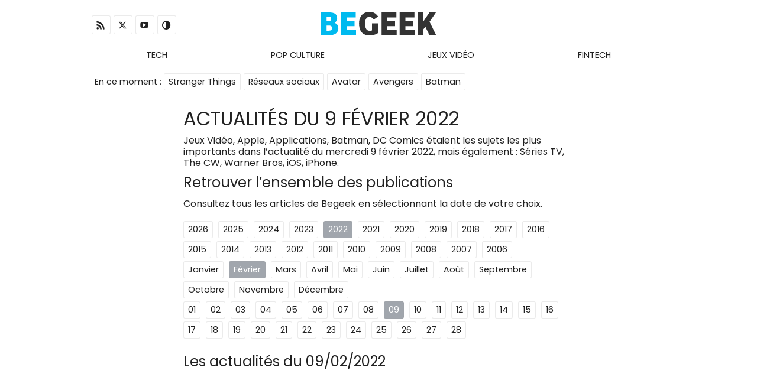

--- FILE ---
content_type: text/html; charset=UTF-8
request_url: https://www.begeek.fr/archives/09-02-2022
body_size: 9658
content:
<!DOCTYPE html>
<html lang="fr-FR" class="no-js">
<head>
    <meta charset="UTF-8">
    
	<script> var ajaxurl = 'https://www.begeek.fr/wp/wp-admin/admin-ajax.php'; </script><meta name='robots' content='index, follow, max-image-preview:large, max-snippet:-1, max-video-preview:-1' />
	<style>img:is([sizes="auto" i], [sizes^="auto," i]) { contain-intrinsic-size: 3000px 1500px }</style>
	
	<!-- This site is optimized with the Yoast SEO plugin v26.0 - https://yoast.com/wordpress/plugins/seo/ -->
	<title>Actu Tech du 9 février 2022 sur Begeek.fr</title>
	<meta name="description" content="Retrouvez toute l&#039;actualité tech et jeux vidéo du 9 février 2022 avec Begeek.fr" />
	<link rel="canonical" href="https://www.begeek.fr/archives/09-02-2022" />
	<meta property="og:locale" content="fr_FR" />
	<meta property="og:type" content="website" />
	<meta property="og:title" content="Actu Tech du 9 février 2022 sur Begeek.fr" />
	<meta property="og:description" content="Retrouvez toute l&#039;actualité tech et jeux vidéo du 9 février 2022 avec Begeek.fr" />
	<meta property="og:url" content="https://www.begeek.fr/archives/09-02-2022" />
	<meta property="og:site_name" content="Begeek" />
	<meta property="og:image" content="https://www.begeek.fr/app/uploads/2017/11/logo-begeek_fr-square.jpg" />
	<meta property="og:image:width" content="500" />
	<meta property="og:image:height" content="500" />
	<meta property="og:image:type" content="image/jpeg" />
	<meta name="twitter:card" content="summary_large_image" />
	<meta name="twitter:site" content="@begeek" />
	<script type="application/ld+json" class="yoast-schema-graph">{"@context":"https://schema.org","@graph":[{"@context":"https://schema.org","@type":"Organization","url":"https://www.begeek.fr","logo":"https://www.begeek.fr/app/uploads/2017/11/logo-begeek_fr-square.jpg"}]}</script>
	<!-- / Yoast SEO plugin. -->


<script type="text/javascript">
/* <![CDATA[ */
window._wpemojiSettings = {"baseUrl":"https:\/\/s.w.org\/images\/core\/emoji\/16.0.1\/72x72\/","ext":".png","svgUrl":"https:\/\/s.w.org\/images\/core\/emoji\/16.0.1\/svg\/","svgExt":".svg","source":{"concatemoji":"https:\/\/www.begeek.fr\/wp\/wp-includes\/js\/wp-emoji-release.min.js?ver=6.8.2"}};
/*! This file is auto-generated */
!function(s,n){var o,i,e;function c(e){try{var t={supportTests:e,timestamp:(new Date).valueOf()};sessionStorage.setItem(o,JSON.stringify(t))}catch(e){}}function p(e,t,n){e.clearRect(0,0,e.canvas.width,e.canvas.height),e.fillText(t,0,0);var t=new Uint32Array(e.getImageData(0,0,e.canvas.width,e.canvas.height).data),a=(e.clearRect(0,0,e.canvas.width,e.canvas.height),e.fillText(n,0,0),new Uint32Array(e.getImageData(0,0,e.canvas.width,e.canvas.height).data));return t.every(function(e,t){return e===a[t]})}function u(e,t){e.clearRect(0,0,e.canvas.width,e.canvas.height),e.fillText(t,0,0);for(var n=e.getImageData(16,16,1,1),a=0;a<n.data.length;a++)if(0!==n.data[a])return!1;return!0}function f(e,t,n,a){switch(t){case"flag":return n(e,"\ud83c\udff3\ufe0f\u200d\u26a7\ufe0f","\ud83c\udff3\ufe0f\u200b\u26a7\ufe0f")?!1:!n(e,"\ud83c\udde8\ud83c\uddf6","\ud83c\udde8\u200b\ud83c\uddf6")&&!n(e,"\ud83c\udff4\udb40\udc67\udb40\udc62\udb40\udc65\udb40\udc6e\udb40\udc67\udb40\udc7f","\ud83c\udff4\u200b\udb40\udc67\u200b\udb40\udc62\u200b\udb40\udc65\u200b\udb40\udc6e\u200b\udb40\udc67\u200b\udb40\udc7f");case"emoji":return!a(e,"\ud83e\udedf")}return!1}function g(e,t,n,a){var r="undefined"!=typeof WorkerGlobalScope&&self instanceof WorkerGlobalScope?new OffscreenCanvas(300,150):s.createElement("canvas"),o=r.getContext("2d",{willReadFrequently:!0}),i=(o.textBaseline="top",o.font="600 32px Arial",{});return e.forEach(function(e){i[e]=t(o,e,n,a)}),i}function t(e){var t=s.createElement("script");t.src=e,t.defer=!0,s.head.appendChild(t)}"undefined"!=typeof Promise&&(o="wpEmojiSettingsSupports",i=["flag","emoji"],n.supports={everything:!0,everythingExceptFlag:!0},e=new Promise(function(e){s.addEventListener("DOMContentLoaded",e,{once:!0})}),new Promise(function(t){var n=function(){try{var e=JSON.parse(sessionStorage.getItem(o));if("object"==typeof e&&"number"==typeof e.timestamp&&(new Date).valueOf()<e.timestamp+604800&&"object"==typeof e.supportTests)return e.supportTests}catch(e){}return null}();if(!n){if("undefined"!=typeof Worker&&"undefined"!=typeof OffscreenCanvas&&"undefined"!=typeof URL&&URL.createObjectURL&&"undefined"!=typeof Blob)try{var e="postMessage("+g.toString()+"("+[JSON.stringify(i),f.toString(),p.toString(),u.toString()].join(",")+"));",a=new Blob([e],{type:"text/javascript"}),r=new Worker(URL.createObjectURL(a),{name:"wpTestEmojiSupports"});return void(r.onmessage=function(e){c(n=e.data),r.terminate(),t(n)})}catch(e){}c(n=g(i,f,p,u))}t(n)}).then(function(e){for(var t in e)n.supports[t]=e[t],n.supports.everything=n.supports.everything&&n.supports[t],"flag"!==t&&(n.supports.everythingExceptFlag=n.supports.everythingExceptFlag&&n.supports[t]);n.supports.everythingExceptFlag=n.supports.everythingExceptFlag&&!n.supports.flag,n.DOMReady=!1,n.readyCallback=function(){n.DOMReady=!0}}).then(function(){return e}).then(function(){var e;n.supports.everything||(n.readyCallback(),(e=n.source||{}).concatemoji?t(e.concatemoji):e.wpemoji&&e.twemoji&&(t(e.twemoji),t(e.wpemoji)))}))}((window,document),window._wpemojiSettings);
/* ]]> */
</script>
<style id="pegasus-color" data-no-optimize="1">.primary-color, .primary-color-hover:hover, .primary-color--link a, .primary-color--link-hover a:hover {color:#4b5863!important}.primary-bg, .primary-bg-hover:hover, .primary-bg--link-hover a:hover {background-color:#4b5863!important}.primary-border {border-color:#4b5863!important}.primary-border-top {border-top-color:#4b5863!important}.primary-border-right {border-right-color:#4b5863!important}.primary-border-bottom {border-bottom-color:#4b5863!important}.primary-border-left {border-left-color:#4b5863!important}.secondary-color, .secondary-color-hover:hover, .secondary-color--link a, .secondary-color--link-hover a:hover {color:#a1a6ad!important}.secondary-bg, .secondary-bg-hover:hover, .secondary-bg--link-hover a:hover {background-color:#a1a6ad!important}.secondary-border {border-color:#a1a6ad!important}.secondary-border-top {border-top-color:#a1a6ad!important}.secondary-border-right {border-right-color:#a1a6ad!important}.secondary-border-bottom {border-bottom-color:#a1a6ad!important}.secondary-border-left {border-left-color:#a1a6ad!important}#content h2 {color:#2596be}#content h3 {color:#2596be}:root{--primary:#4b5863;--secondary:#a1a6ad;}</style><style id="pegasus-font" data-no-optimize="1">:root{--font-primary:'Poppins', sans-serif;--font-secondary:'Poppins', sans-serif;}</style><link rel='stylesheet' id='pegasus-front-css' href='https://www.begeek.fr/app/themes/pegasus/dist/css/theme-pegasus.css?ver=5.1.1' type='text/css' media='all' />
<link rel='stylesheet' id='pegasus-theme-css' href='https://www.begeek.fr/app/themes/pegasus/dist/css/theme.css?ver=5.1.1' type='text/css' media='all' />
<link rel='stylesheet' id='begeekfr-css' href='https://www.begeek.fr/app/themes/begeekfr/assets/front/css/main.css?ver=5.2.0' type='text/css' media='all' />
<style id='wp-emoji-styles-inline-css' type='text/css'>

	img.wp-smiley, img.emoji {
		display: inline !important;
		border: none !important;
		box-shadow: none !important;
		height: 1em !important;
		width: 1em !important;
		margin: 0 0.07em !important;
		vertical-align: -0.1em !important;
		background: none !important;
		padding: 0 !important;
	}
</style>
<link rel='stylesheet' id='adn-press-release-css' href='https://www.begeek.fr/app/plugins/adn-press-release/dist/app.css?ver=2.0.0' type='text/css' media='all' />
<link rel='stylesheet' id='sps_front_css-css' href='https://www.begeek.fr/app/plugins/sync-post-with-other-site/assets/css/sps_front_style.css?rand=549&#038;ver=1.9.2' type='text/css' media='all' />
<link rel='stylesheet' id='adn-archives-css' href='https://www.begeek.fr/app/plugins/adn-archives/assets/css/main.css?ver=4.0.0' type='text/css' media='all' />
<link rel='stylesheet' id='adn-custom-wp-videoreponsive-css' href='https://www.begeek.fr/app/plugins/adn-custom-wp/assets/css/videoreponsive.css?ver=7.0.0' type='text/css' media='all' />
<link rel="https://api.w.org/" href="https://www.begeek.fr/wp-json/" /><meta name="robots" content="index, follow"/><script defer data-domain="begeek.fr" data-api="/st/api/event" src="/st/js/script.js"></script><meta name="google-site-verification" content="-6tyQCz50a_Pgout-EBi1WhFmPXrqEHjT2va0DYOXxo" />	<meta http-equiv="x-ua-compatible" content="ie=edge">
	<meta name="viewport" content="width=device-width, initial-scale=1.0"/>
	<meta name="theme-color" content="#4b5863">
	<meta name="mobile-web-app-capable" content="yes">
	<meta name="apple-mobile-web-app-capable" content="yes">
	<meta name="apple-mobile-web-app-status-bar-style" content="black-translucent">
<style class='wp-fonts-local' type='text/css'>
@font-face{font-family:Poppins;font-style:normal;font-weight:400;font-display:swap;src:url('https://www.begeek.fr/app/themes/pegasus/fonts/poppins-latin-400-normal.woff2') format('woff2');font-stretch:normal;}
@font-face{font-family:Roboto;font-style:normal;font-weight:400;font-display:swap;src:url('https://www.begeek.fr/app/themes/pegasus/fonts/roboto-latin-standard-normal.woff2') format('woff2');font-stretch:normal;}
@font-face{font-family:pegasus;font-style:normal;font-weight:400;font-display:auto;src:url('https://www.begeek.fr/app/themes/pegasus/fonts/pegasus.woff2') format('woff2');font-stretch:normal;}
</style>
<link rel="icon" href="https://www.begeek.fr/app/uploads/2017/11/logo-begeek_fr-square-100x100.jpg" sizes="32x32" />
<link rel="icon" href="https://www.begeek.fr/app/uploads/2017/11/logo-begeek_fr-square-200x200.jpg" sizes="192x192" />
<link rel="apple-touch-icon" href="https://www.begeek.fr/app/uploads/2017/11/logo-begeek_fr-square-200x200.jpg" />
<meta name="msapplication-TileImage" content="https://www.begeek.fr/app/uploads/2017/11/logo-begeek_fr-square.jpg" />
</head>
<body class="archive date wp-custom-logo wp-theme-pegasus wp-child-theme-begeekfr theme-pegasus" id="begeekfr">
        <script>
            const r = document.documentElement, s = localStorage, m = matchMedia('(prefers-color-scheme: dark)'), t = s.getItem('theme');
            r.classList.toggle('dark-theme', t === 'dark-theme' || (!t && m.matches));
            window.toggleTheme = () => s.setItem('theme', r.classList.toggle('dark-theme') ? 'dark-theme' : 'light-theme');
            m.addEventListener('change', e => !s.getItem('theme') && r.classList.toggle('dark-theme', e.matches));
        </script>


	<div id="wrapper">
    <header id="header" class="clearfix">
        <div class="grid-container bloc-central">

            <div class="align-v-center">

                <div class="mobile_menu-container mobile-grid-15 hide-on-desktop hide-on-tablet">
                    <a href="#bloc-menu" class="button-menu-mobile"
                       title="Ouvrir le menu mobile">
                        <div class="hidden">Menu</div>
                    </a>
                </div>

                <div class="grid-33 tablet-grid-33 mobile-grid-100 social-container grid-parent first-row left hide-on-mobile">

                    <nav id="navigation-social" class="navigation">
						
<!--Start Nav Menu Served by WP Nav Menu Cache-->
<ul id="menu-social" class="primary-bg--link-hover"><li id="menu-item-308721" class="ico menu-item menu-item-type-custom menu-item-object-custom menu-item-308721"><a href="https://www.begeek.fr/feed" title="RSS"><i class="icon-rss"></i></a></li>
<li id="menu-item-254699" class="ico menu-item menu-item-type-custom menu-item-object-custom menu-item-254699"><a target="_blank" rel="nofollow" href="https://x.com/begeek" title="X (Twitter)"><i class="icon-twitter"></i></a></li>
<li id="menu-item-254700" class="ico menu-item menu-item-type-custom menu-item-object-custom menu-item-254700"><a target="_blank" rel="nofollow" href="https://www.youtube.com/begeek" title="Youtube"><i class="icon-youtube"></i></a></li>
<li class="ico menu-item menu"><a onclick="toggleTheme()" class="theme-toggle" title="Changer de theme"><i class="icon-contrast"></i></a></li></ul>
<!--End Nav Menu Served by WP Nav Menu Cache-->
                    </nav>
                </div>
                <div class="grid-33 tablet-grid-33 mobile-grid-45 logo-container first-row center">
					<a href="https://www.begeek.fr/" class="custom-logo-link" rel="home"><svg xmlns="http://www.w3.org/2000/svg" xml:space="preserve" viewBox="249 411.8 96 19.7"><path fill="#00BAEF" d="M260.5 421c1.8.7 3.1 2.1 3.1 4.4 0 3.8-2.7 5.9-7.7 5.9H249v-19h7.2c3.4 0 6.4 1 6.4 4.9 0 1.6-.9 2.9-2.1 3.8zm-5.1-5.2h-1.6v3.9h1.4c1.6 0 2.4-.9 2.4-2 0-1.5-.9-1.9-2.2-1.9zm.4 7.4h-2v4.3h1.8c2 0 2.7-.9 2.7-2.2.1-1.4-.9-2.1-2.5-2.1zm22.5 3.7v4.3h-12.5v-19h12.3v4.3h-7.5v2.9h6.4v4.3h-6.4v3.3h7.7v-.1z"/><path fill="#333" d="M293.1 418.3c-1.3-1.7-2.4-2.3-3.7-2.3-2.2 0-3.6 1.9-3.6 5.5 0 3.7 1.1 6.1 3.8 6.1.6 0 1.6-.1 2-.3v-5.9h4.9v8.2c-1.6 1.1-4.2 1.9-7 1.9-5.3 0-8.7-3.2-8.7-9.8 0-7.4 4.6-9.9 8.7-9.9 2.4 0 5 .7 7.1 3.8l-3.5 2.7zm19 8.6v4.3h-12.5v-19h12.3v4.3h-7.5v2.9h6.4v4.3h-6.4v3.3h7.7v-.1zm15 0v4.3h-12.5v-19h12.3v4.3h-7.5v2.9h6.4v4.3h-6.4v3.3h7.7v-.1zm17.9 4.3h-5.6l-3.4-7-1.7 2.3v4.7h-4.8v-19h4.8v7.7l5.2-7.7h5.4l-5.4 7.9 5.5 11.1z"/></svg><span class="hidden">Begeek</span></a>                </div>
                <div class="grid-33 tablet-grid-33 mobile-grid-100 search-container grid-parent first-row right hide-on-mobile">
					                </div>

				
            </div>

            <div id="bloc-menu" class="menu-mobile mobile-grid-100 grid-parent">

                <div class="grid-100 tablet-grid-100 mobile-grid-100 navigation-container">
                    <nav id="navigation-primary" class="navigation">
						<span class="hide-on-desktop hide-on-tablet">
							<strong>Navigation</strong>&nbsp;:&nbsp;
						</span>
						<ul id="menu-navigation" class="primary-color--link-hover"><li id="menu-item-254705" class="menu-item menu-item-type-taxonomy menu-item-object-category menu-item-has-children menu-item-254705"><a href="https://www.begeek.fr/tech">Tech</a>
<ul class="sub-menu">
	<li id="menu-item-361615" class="menu-item menu-item-type-taxonomy menu-item-object-custom_tag menu-item-361615"><a href="https://www.begeek.fr/apple">Apple</a></li>
	<li id="menu-item-361616" class="menu-item menu-item-type-taxonomy menu-item-object-custom_tag menu-item-361616"><a href="https://www.begeek.fr/google">Google</a></li>
	<li id="menu-item-361617" class="menu-item menu-item-type-taxonomy menu-item-object-custom_tag menu-item-361617"><a href="https://www.begeek.fr/android">Android</a></li>
	<li id="menu-item-361618" class="menu-item menu-item-type-taxonomy menu-item-object-custom_tag menu-item-361618"><a href="https://www.begeek.fr/facebook">Facebook</a></li>
	<li id="menu-item-407135" class="menu-item menu-item-type-taxonomy menu-item-object-custom_tag menu-item-407135"><a href="https://www.begeek.fr/ia/openai">OpenAI</a></li>
</ul>
</li>
<li id="menu-item-254706" class="menu-item menu-item-type-taxonomy menu-item-object-category menu-item-has-children menu-item-254706"><a href="https://www.begeek.fr/pop-culture">Pop Culture</a>
<ul class="sub-menu">
	<li id="menu-item-407225" class="menu-item menu-item-type-taxonomy menu-item-object-custom_tag menu-item-407225"><a href="https://www.begeek.fr/series">Séries TV</a></li>
	<li id="menu-item-407226" class="menu-item menu-item-type-taxonomy menu-item-object-custom_tag menu-item-407226"><a href="https://www.begeek.fr/films">Films</a></li>
	<li id="menu-item-361619" class="menu-item menu-item-type-taxonomy menu-item-object-custom_tag menu-item-361619"><a href="https://www.begeek.fr/netflix">Netflix</a></li>
	<li id="menu-item-387363" class="menu-item menu-item-type-custom menu-item-object-custom menu-item-387363"><a href="https://www.incroyable.fr/">incroyable.fr</a></li>
</ul>
</li>
<li id="menu-item-299541" class="menu-item menu-item-type-taxonomy menu-item-object-custom_tag menu-item-has-children menu-item-299541"><a href="https://www.begeek.fr/jeux-video">Jeux Vidéo</a>
<ul class="sub-menu">
	<li id="menu-item-361621" class="menu-item menu-item-type-taxonomy menu-item-object-custom_tag menu-item-361621"><a href="https://www.begeek.fr/sony/playstation">PlayStation PS5</a></li>
	<li id="menu-item-361622" class="menu-item menu-item-type-taxonomy menu-item-object-custom_tag menu-item-361622"><a href="https://www.begeek.fr/xbox">Xbox Series X</a></li>
	<li id="menu-item-370939" class="menu-item menu-item-type-taxonomy menu-item-object-custom_tag menu-item-370939"><a href="https://www.begeek.fr/cryptomonnaies/play-to-earn">Play To Earn</a></li>
</ul>
</li>
<li id="menu-item-363049" class="menu-item menu-item-type-taxonomy menu-item-object-category menu-item-has-children menu-item-363049"><a href="https://www.begeek.fr/fintech">Fintech</a>
<ul class="sub-menu">
	<li id="menu-item-361620" class="menu-item menu-item-type-taxonomy menu-item-object-custom_tag menu-item-361620"><a href="https://www.begeek.fr/cryptomonnaies">Crypto-monnaies</a></li>
	<li id="menu-item-415303" class="menu-item menu-item-type-taxonomy menu-item-object-custom_tag menu-item-415303"><a href="https://www.begeek.fr/revolut">Revolut</a></li>
	<li id="menu-item-407292" class="menu-item menu-item-type-custom menu-item-object-custom menu-item-407292"><a href="https://www.begeek.fr/nos-solutions-debuter-bitcoin-259296">Acheter du Bitcoin</a></li>
</ul>
</li>
</ul>                    </nav>
                </div>

                <div class="grid-80 tablet-grid-100 mobile-grid-100 popular-container">
					<nav id="navigation-popular" class="navigation"><strong>En ce moment</strong>&nbsp;:&nbsp;<ul id="menu-taxonomie-populaire" class="primary-bg--link-hover"><li><a href="https://www.begeek.fr/stranger-things">Stranger Things</a></li><li><a href="https://www.begeek.fr/reseaux-sociaux">Réseaux sociaux</a></li><li><a href="https://www.begeek.fr/avatar">Avatar</a></li><li><a href="https://www.begeek.fr/avengers">Avengers</a></li><li><a href="https://www.begeek.fr/dc-comics/batman">Batman</a></li></ul></nav>                </div>
                <div class="grid-20 mobile-grid-100 lastupdate-container hide-on-tablet">
					                </div>
            </div>
        </div>
    </header>

    <div class="bloc-central grid-container grid-parent box blanc">
		


<div class="clearfix">

	<header class="prefix-15 grid-70 padding">
		<div class="grid-100">
			<h1 class="title light">
				Actualités du 9 février 2022			</h1>
			<div class="adn-archives-wgt txt-container">
				<div id="adn-as-term_container">
					<p>Jeux Vidéo, Apple, Applications, Batman, DC Comics étaient les sujets les plus importants dans l’actualité du mercredi 9 février 2022, mais également : Séries TV, The CW, Warner Bros, iOS, iPhone.</p>				</div>
				<h2>Retrouver l’ensemble des publications</h2>
				<p>Consultez tous les articles de Begeek en sélectionnant la date de votre choix.</p>
				<div class="adn-archives-wgt date-container">
	<ul class="widget year"><li><a href="https://www.begeek.fr/archives/01-01-2026" class="button primary-bg-hover ">2026</a></li>
<li><a href="https://www.begeek.fr/archives/01-01-2025" class="button primary-bg-hover ">2025</a></li>
<li><a href="https://www.begeek.fr/archives/01-01-2024" class="button primary-bg-hover ">2024</a></li>
<li><a href="https://www.begeek.fr/archives/01-01-2023" class="button primary-bg-hover ">2023</a></li>
<li><a href="https://www.begeek.fr/archives/01-01-2022" class="button primary-bg-hover secondary-bg current">2022</a></li>
<li><a href="https://www.begeek.fr/archives/02-01-2021" class="button primary-bg-hover ">2021</a></li>
<li><a href="https://www.begeek.fr/archives/01-01-2020" class="button primary-bg-hover ">2020</a></li>
<li><a href="https://www.begeek.fr/archives/01-01-2019" class="button primary-bg-hover ">2019</a></li>
<li><a href="https://www.begeek.fr/archives/02-01-2018" class="button primary-bg-hover ">2018</a></li>
<li><a href="https://www.begeek.fr/archives/01-01-2017" class="button primary-bg-hover ">2017</a></li>
<li><a href="https://www.begeek.fr/archives/01-01-2016" class="button primary-bg-hover ">2016</a></li>
<li><a href="https://www.begeek.fr/archives/01-01-2015" class="button primary-bg-hover ">2015</a></li>
<li><a href="https://www.begeek.fr/archives/02-01-2014" class="button primary-bg-hover ">2014</a></li>
<li><a href="https://www.begeek.fr/archives/02-01-2013" class="button primary-bg-hover ">2013</a></li>
<li><a href="https://www.begeek.fr/archives/01-01-2012" class="button primary-bg-hover ">2012</a></li>
<li><a href="https://www.begeek.fr/archives/03-01-2011" class="button primary-bg-hover ">2011</a></li>
<li><a href="https://www.begeek.fr/archives/01-01-2010" class="button primary-bg-hover ">2010</a></li>
<li><a href="https://www.begeek.fr/archives/02-01-2009" class="button primary-bg-hover ">2009</a></li>
<li><a href="https://www.begeek.fr/archives/07-01-2008" class="button primary-bg-hover ">2008</a></li>
<li><a href="https://www.begeek.fr/archives/01-01-2007" class="button primary-bg-hover ">2007</a></li>
<li><a href="https://www.begeek.fr/archives/21-12-2006" class="button primary-bg-hover ">2006</a></li>
</ul><ul class="widget monthnum"><li><a href="https://www.begeek.fr/archives/01-01-2022" class="button primary-bg-hover ">Janvier</a></li>
<li><a href="https://www.begeek.fr/archives/01-02-2022" class="button primary-bg-hover secondary-bg current">Février</a></li>
<li><a href="https://www.begeek.fr/archives/01-03-2022" class="button primary-bg-hover ">Mars</a></li>
<li><a href="https://www.begeek.fr/archives/01-04-2022" class="button primary-bg-hover ">Avril</a></li>
<li><a href="https://www.begeek.fr/archives/01-05-2022" class="button primary-bg-hover ">Mai</a></li>
<li><a href="https://www.begeek.fr/archives/01-06-2022" class="button primary-bg-hover ">Juin</a></li>
<li><a href="https://www.begeek.fr/archives/01-07-2022" class="button primary-bg-hover ">Juillet</a></li>
<li><a href="https://www.begeek.fr/archives/01-08-2022" class="button primary-bg-hover ">Août</a></li>
<li><a href="https://www.begeek.fr/archives/01-09-2022" class="button primary-bg-hover ">Septembre</a></li>
<li><a href="https://www.begeek.fr/archives/01-10-2022" class="button primary-bg-hover ">Octobre</a></li>
<li><a href="https://www.begeek.fr/archives/01-11-2022" class="button primary-bg-hover ">Novembre</a></li>
<li><a href="https://www.begeek.fr/archives/01-12-2022" class="button primary-bg-hover ">Décembre</a></li>
</ul><ul class="widget monthnum"><li><a href="https://www.begeek.fr/archives/01-02-2022" class="button primary-bg-hover ">01</a></li>
<li><a href="https://www.begeek.fr/archives/02-02-2022" class="button primary-bg-hover ">02</a></li>
<li><a href="https://www.begeek.fr/archives/03-02-2022" class="button primary-bg-hover ">03</a></li>
<li><a href="https://www.begeek.fr/archives/04-02-2022" class="button primary-bg-hover ">04</a></li>
<li><a href="https://www.begeek.fr/archives/05-02-2022" class="button primary-bg-hover ">05</a></li>
<li><a href="https://www.begeek.fr/archives/06-02-2022" class="button primary-bg-hover ">06</a></li>
<li><a href="https://www.begeek.fr/archives/07-02-2022" class="button primary-bg-hover ">07</a></li>
<li><a href="https://www.begeek.fr/archives/08-02-2022" class="button primary-bg-hover ">08</a></li>
<li><a href="https://www.begeek.fr/archives/09-02-2022" class="button primary-bg-hover secondary-bg current">09</a></li>
<li><a href="https://www.begeek.fr/archives/10-02-2022" class="button primary-bg-hover ">10</a></li>
<li><a href="https://www.begeek.fr/archives/11-02-2022" class="button primary-bg-hover ">11</a></li>
<li><a href="https://www.begeek.fr/archives/12-02-2022" class="button primary-bg-hover ">12</a></li>
<li><a href="https://www.begeek.fr/archives/13-02-2022" class="button primary-bg-hover ">13</a></li>
<li><a href="https://www.begeek.fr/archives/14-02-2022" class="button primary-bg-hover ">14</a></li>
<li><a href="https://www.begeek.fr/archives/15-02-2022" class="button primary-bg-hover ">15</a></li>
<li><a href="https://www.begeek.fr/archives/16-02-2022" class="button primary-bg-hover ">16</a></li>
<li><a href="https://www.begeek.fr/archives/17-02-2022" class="button primary-bg-hover ">17</a></li>
<li><a href="https://www.begeek.fr/archives/18-02-2022" class="button primary-bg-hover ">18</a></li>
<li><a href="https://www.begeek.fr/archives/19-02-2022" class="button primary-bg-hover ">19</a></li>
<li><a href="https://www.begeek.fr/archives/20-02-2022" class="button primary-bg-hover ">20</a></li>
<li><a href="https://www.begeek.fr/archives/21-02-2022" class="button primary-bg-hover ">21</a></li>
<li><a href="https://www.begeek.fr/archives/22-02-2022" class="button primary-bg-hover ">22</a></li>
<li><a href="https://www.begeek.fr/archives/23-02-2022" class="button primary-bg-hover ">23</a></li>
<li><a href="https://www.begeek.fr/archives/24-02-2022" class="button primary-bg-hover ">24</a></li>
<li><a href="https://www.begeek.fr/archives/25-02-2022" class="button primary-bg-hover ">25</a></li>
<li><a href="https://www.begeek.fr/archives/26-02-2022" class="button primary-bg-hover ">26</a></li>
<li><a href="https://www.begeek.fr/archives/27-02-2022" class="button primary-bg-hover ">27</a></li>
<li><a href="https://www.begeek.fr/archives/28-02-2022" class="button primary-bg-hover ">28</a></li>
</ul></div>

				<h2> Les actualités du 09/02/2022				</h2>
			</div>
		</div>
	</header>

	<section class="content-container prefix-15 grid-70 tablet-grid-100 mobile-grid-100 sections-listing">
		<!--ADNP--><div class="adnp adnp-zone-archive adnp-where-others adnp-row-1 "><script defer async src="https://pagead2.googlesyndication.com/pagead/js/adsbygoogle.js?client=ca-pub-9455261788419399"
     crossorigin="anonymous"></script>
<!-- Begeek.fr - Archives -->
<ins class="adsbygoogle"
     style="display:block"
     data-ad-client="ca-pub-9455261788419399"
     data-ad-slot="5634936373"
     data-ad-format="auto"
     data-full-width-responsive="true"></ins>
<script>
     (adsbygoogle = window.adsbygoogle || []).push({});
</script></div><!--/ADNP--><a href="https://www.begeek.fr/gotham-knights-un-pilote-pour-une-serie-est-commande-365442">
	<article class="templates-listing grid-100 grid-parent default">
		<div class="grid-100 content">
			<h2 class="title title-h3">
				Gotham Knights : un pilote pour une série est commandé			</h2>
			<div class="excerpt">
				<div class="hide-on-mobile">
					La chaine américaine The CW commande un pilote pour la série télévisée Gotham Knights.				</div>
				<time datetime="2022-02-09T18:00:00+01:00">le 9 février 2022 à 18h00</time>			</div>
		</div>
	</article>
</a>
<a href="https://www.begeek.fr/iphone-cette-fonctionnalite-cachee-permet-de-realiser-un-glisser-deposer-entre-vos-apps-365303">
	<article class="templates-listing grid-100 grid-parent default">
		<div class="grid-100 content">
			<h2 class="title title-h3">
				iPhone : cette fonctionnalité cachée permet de réaliser un glisser-déposer entre vos apps			</h2>
			<div class="excerpt">
				<div class="hide-on-mobile">
					Avec iOS 15 et l'iPhone, il est possible de glisser-déposer des fichiers, des liens ou autres textes d'une application à une autre. Voici comment...				</div>
				<time datetime="2022-02-09T17:00:07+01:00">le 9 février 2022 à 17h00</time>			</div>
		</div>
	</article>
</a>
<a href="https://www.begeek.fr/lost-ark-un-acces-anticipe-pour-le-mmoarpg-365428">
	<article class="templates-listing grid-100 grid-parent default">
		<div class="grid-100 content">
			<h2 class="title title-h3">
				Lost Ark : un accès anticipé pour le MMOARPG			</h2>
			<div class="excerpt">
				<div class="hide-on-mobile">
					Amazon Games a collaboré avec Smilegate RPG pour localiser et traduire Lost Ark avec des dialogues écrits et parlés en anglais, français,...				</div>
				<time datetime="2022-02-09T16:00:35+01:00">le 9 février 2022 à 16h00</time>			</div>
		</div>
	</article>
</a>
<a href="https://www.begeek.fr/lg-preparerait-la-production-decrans-oled-pour-lapple-ipad-365433">
	<article class="templates-listing grid-100 grid-parent default">
		<div class="grid-100 content">
			<h2 class="title title-h3">
				LG préparerait la production d&rsquo;écrans OLED pour l&rsquo;Apple iPad			</h2>
			<div class="excerpt">
				<div class="hide-on-mobile">
					LG se préparerait à fabriquer des dalles OLED pour l'iPad. Une amélioration qui serait significative pour la tablette d'Apple.				</div>
				<time datetime="2022-02-09T15:00:25+01:00">le 9 février 2022 à 15h00</time>			</div>
		</div>
	</article>
</a>
<a href="https://www.begeek.fr/kimetsu-no-yaiba-ladaptation-en-jeu-video-va-sortir-sur-nintendo-switch-365413">
	<article class="templates-listing grid-100 grid-parent default">
		<div class="grid-100 content">
			<h2 class="title title-h3">
				Kimetsu no Yaiba : l&rsquo;adaptation en jeu vidéo va sortir sur Nintendo Switch			</h2>
			<div class="excerpt">
				<div class="hide-on-mobile">
					Aniplex (Sony Music Entertainment) et Sega annoncent l'arrivée d'un portage Nintendo Switch de Kimetsu no Yaiba - The Hinokami Chronicles dans...				</div>
				<time datetime="2022-02-09T14:00:52+01:00">le 9 février 2022 à 14h00</time>			</div>
		</div>
	</article>
</a>
<a href="https://www.begeek.fr/apple-macos-la-derniere-version-beta-corrige-le-probleme-de-perte-dautonomie-pendant-la-veille-365435">
	<article class="templates-listing grid-100 grid-parent default">
		<div class="grid-100 content">
			<h2 class="title title-h3">
				Apple macOS : la dernière version bêta corrige le problème de perte d&rsquo;autonomie pendant la veille			</h2>
			<div class="excerpt">
				<div class="hide-on-mobile">
					Apple corrige le bug de perte d'autonomie de macOS pendant la veille. Il faut désormais attendre le déploiement de macOS 12.3 pour en profiter.				</div>
				<time datetime="2022-07-30T15:25:16+02:00">le 30 juillet 2022 à 15h25</time>			</div>
		</div>
	</article>
</a>
<a href="https://www.begeek.fr/lightyear-une-premiere-bande-annonce-pour-le-film-danimation-dedie-a-buzz-leclair-365425">
	<article class="templates-listing grid-100 grid-parent default">
		<div class="grid-100 content">
			<h2 class="title title-h3">
				Lightyear : une première bande-annonce pour le film d&rsquo;animation dédié à Buzz l&rsquo;éclair			</h2>
			<div class="excerpt">
				<div class="hide-on-mobile">
					Le premier affrontement de Buzz l'éclair contre l'Empereur Zurg aura lieu dans Lightyear.				</div>
				<time datetime="2022-02-09T12:00:52+01:00">le 9 février 2022 à 12h00</time>			</div>
		</div>
	</article>
</a>
<a href="https://www.begeek.fr/tesla-travaillerait-a-concevoir-son-propre-app-store-pour-ses-voitures-365404">
	<article class="templates-listing grid-100 grid-parent default">
		<div class="grid-100 content">
			<h2 class="title title-h3">
				Tesla travaillerait à concevoir son propre app store pour ses voitures			</h2>
			<div class="excerpt">
				<div class="hide-on-mobile">
					Tesla travaillerait sur son propre app store. Voilà qui pourrait changer la donne sur le marché de l'infodivertissement.				</div>
				<time datetime="2022-02-09T11:00:20+01:00">le 9 février 2022 à 11h00</time>			</div>
		</div>
	</article>
</a>
<a href="https://www.begeek.fr/playstation-vr2-tobii-est-en-negociation-avec-sony-pour-devenir-le-fournisseur-de-la-technologie-de-suivi-oculaire-365418">
	<article class="templates-listing grid-100 grid-parent default">
		<div class="grid-100 content">
			<h2 class="title title-h3">
				PlayStation VR2 : Tobii est en négociation avec Sony pour devenir le fournisseur de la technologie de suivi oculaire			</h2>
			<div class="excerpt">
				<div class="hide-on-mobile">
					Le leader mondial de l'oculométrie et pionnier de la détection de mouvements pourrait collaborer avec Sony pour le PlayStation VR2. 				</div>
				<time datetime="2022-02-09T10:00:36+01:00">le 9 février 2022 à 10h00</time>			</div>
		</div>
	</article>
</a>
<a href="https://www.begeek.fr/nvidia-abandonne-officiellement-son-projet-de-rachat-darm-365401">
	<article class="templates-listing grid-100 grid-parent default">
		<div class="grid-100 content">
			<h2 class="title title-h3">
				NVIDIA abandonne officiellement son projet de rachat d&rsquo;ARM			</h2>
			<div class="excerpt">
				<div class="hide-on-mobile">
					NVIDIA abandonne officiellement son projet de rachat d'ARM. ARM devrait donc entrer en bourse cette bourse.				</div>
				<time datetime="2022-02-09T09:00:30+01:00">le 9 février 2022 à 9h00</time>			</div>
		</div>
	</article>
</a>
<a href="https://www.begeek.fr/nintendo-direct-les-prochains-jeux-switch-vont-se-devoiler-365408">
	<article class="templates-listing grid-100 grid-parent default">
		<div class="grid-100 content">
			<h2 class="title title-h3">
				Nintendo Direct : les prochains jeux Switch vont se dévoiler			</h2>
			<div class="excerpt">
				<div class="hide-on-mobile">
					Essentiellement consacré aux jeux Switch du premier semestre, le Direct de Nintendo pourrait également mettre en lumière des surprises plus...				</div>
				<time datetime="2022-02-09T08:00:40+01:00">le 9 février 2022 à 8h00</time>			</div>
		</div>
	</article>
</a>

	</section>

	<section class="prefix-15 grid-60 tablet-grid-100 mobile-grid-100 sidebar-container">
			<div class="box margin widget clearfix grid-100 adn-archives-wgt term-container">
    <h3 class="title-h2 secondary-color secondary-border">
		Les sujets du jour    </h3>
    <ul>
	    <li><a href="https://www.begeek.fr/jeux-video" class="primary-color-hover">Jeux Vidéo</a></li><li><a href="https://www.begeek.fr/apple" class="primary-color-hover">Apple</a></li><li><a href="https://www.begeek.fr/applications" class="primary-color-hover">Applications</a></li><li><a href="https://www.begeek.fr/dc-comics/batman" class="primary-color-hover">Batman</a></li><li><a href="https://www.begeek.fr/dc-comics" class="primary-color-hover">DC Comics</a></li><li><a href="https://www.begeek.fr/series" class="primary-color-hover">Séries TV</a></li><li><a href="https://www.begeek.fr/the-cw" class="primary-color-hover">The CW</a></li><li><a href="https://www.begeek.fr/warner-bros" class="primary-color-hover">Warner Bros</a></li><li><a href="https://www.begeek.fr/apple/ios" class="primary-color-hover">iOS</a></li><li><a href="https://www.begeek.fr/apple/iphone" class="primary-color-hover">iPhone</a></li>    </ul>
</div>
</section>

</div>


</div>
<footer id="footer">
	<div class="grid-container grid-parent bloc-central">
		<div class="grid-30 tablet-grid-100 mobile-grid-100 logo-container">
			<a href="https://www.begeek.fr" class="custom-logo-link" title="Begeek">
				<img width="400" height="82" src="https://www.begeek.fr/app/uploads/2017/11/logo-begeek_fr-normal.png" class="attachment-large size-large" alt="" decoding="async"  srcset="https://www.begeek.fr/app/uploads/2017/11/logo-begeek_fr-normal.png 400w, https://www.begeek.fr/app/uploads/2017/11/logo-begeek_fr-normal-100x21.png 100w" sizes="auto, (max-width: 400px) 100vw, 400px" />			</a>
		</div>
		<div class="grid-70 tablet-grid-70 mobile-grid-100 legal-container hide-on-mobile hide-on-tablet">
							<nav id="navigation-secondary">
					
<!--Start Nav Menu Served by WP Nav Menu Cache-->
<ul id="menu-credit" class="menu"><li id="menu-item-254702" class="menu-item menu-item-type-post_type menu-item-object-page menu-item-privacy-policy menu-item-254702"><a rel="privacy-policy" href="https://www.begeek.fr/infos-legales">Infos Légales</a></li>
<li id="menu-item-254703" class="menu-item menu-item-type-post_type menu-item-object-page menu-item-254703"><a href="https://www.begeek.fr/contact">Contact</a></li>
<li id="menu-item-254704" class="menu-item menu-item-type-post_type menu-item-object-page menu-item-254704"><a href="https://www.begeek.fr/a-propos">À propos</a></li>
</ul>
<!--End Nav Menu Served by WP Nav Menu Cache-->
				</nav>
										<nav id="navigation-tertiary">
					
<!--Start Nav Menu Served by WP Nav Menu Cache-->
<ul id="menu-footer-subline" class="menu"><li id="menu-item-345530" class="menu-item menu-item-type-post_type menu-item-object-page menu-item-345530"><a href="https://www.begeek.fr/archives">Archives</a></li>
<li id="menu-item-415398" class="menu-item menu-item-type-taxonomy menu-item-object-custom_tag menu-item-415398"><a href="https://www.begeek.fr/antivirus">Antivirus</a></li>
</ul>
<!--End Nav Menu Served by WP Nav Menu Cache-->
				</nav>
			
			<div class="credit">
				© 2026 - Tous droits réservés sur les contenus du site Begeek									&nbsp;-&nbsp;<a rel="nofollow" href="https://www.adncontents.com" target="_blank" id="logo-adncontents">ADN Contents</a>&nbsp;-&nbsp;<a
						rel="nofollow" href="https://rvola.com" target="_blank" id="logo-rvola">
						<svg version="1.1" id="logo-rvola-svg" xmlns="http://www.w3.org/2000/svg" x="0px" y="0px" viewBox="-290 413.9 15 15"
						     width="18px" height="18px" style="vertical-align:-0.2em;" xml:space="preserve"><path fill="#fff" class="st0"
						                                                                                          d="M-282.5 414c-4.1 0-7.5 3.3-7.5 7.4s3.4 7.4 7.5 7.4c1 0 1.9-.1 2.7-.5l-3.7-4.9h1.4c.2 0 .5 0 .8-.1.2 0 .5-.1.7-.2.7-.2 1.2-.5 1.7-1 .4-.5.6-1.1.6-1.8 0-.5-.1-1-.4-1.5-.3-.5-.6-.8-1-1.1-.5-.2-.8-.4-1.3-.5-.5-.1-.9-.1-1.4-.1h-3.8v-1h3.5c.5 0 1 0 1.6.1.6.1 1.2.2 1.6.5.8.4 1.4.9 1.8 1.6.5.7.6 1.4.6 2.2 0 .6-.1 1.1-.3 1.6-.2.5-.5.9-.8 1.3s-.8.7-1.3.8c-.5.2-1 .4-1.6.4l2.5 3.2c2.2-1.3 3.7-3.7 3.7-6.4-.1-4.1-3.5-7.4-7.6-7.4zm-1.7 3.9l3.8 4-3.8-2v-2z"/>
</svg>
					</a>
							</div>
		</div>
	</div>
</footer>
</div>

<!-- Begeek : design & development by RVOLA - https://rvola.com // © 2026 // Pegasus - begeek.fr - Version 5.2.0 -->
<!-- 17 queries. 0,417 seconds. -->

<script type="speculationrules">
{"prefetch":[{"source":"document","where":{"and":[{"href_matches":"\/*"},{"not":{"href_matches":["\/wp\/wp-*.php","\/wp\/wp-admin\/*","\/app\/uploads\/*","\/app\/*","\/app\/plugins\/*","\/app\/themes\/begeekfr\/*","\/app\/themes\/pegasus\/*","\/*\\?(.+)"]}},{"not":{"selector_matches":"a[rel~=\"nofollow\"]"}},{"not":{"selector_matches":".no-prefetch, .no-prefetch a"}}]},"eagerness":"conservative"}]}
</script>
    <script type="text/javascript" defer>
        const buttonMenu = document.querySelector('.button-menu-mobile')
        buttonMenu.addEventListener('click', function (e) {
            e.preventDefault()
            document.body.classList.toggle('menu-open')
        })
    </script>
<script defer type="text/javascript" src="https://www.begeek.fr/app/themes/pegasus/dist/js/jquery.min.js?ver=3.7.1" id="jquery-js"></script>
<script defer type="text/javascript" src="https://www.begeek.fr/app/themes/pegasus/dist/js/theme-pegasus.min.js?ver=5.1.1" id="pegasus-front-js"></script>
<script defer type="text/javascript" src="https://www.begeek.fr/app/themes/begeekfr/assets/front/js/main.min.js?ver=5.2.0" id="begeekfr-js"></script>
<script defer type="text/javascript" src="https://www.begeek.fr/app/plugins/sync-post-with-other-site/assets/js/sps_front_js.js?rand=945&amp;ver=1.9.2" id="sps_front_js-js"></script>

		
</body>
</html>

<!-- Performance optimized by Redis Object Cache. Learn more: https://wprediscache.com -->


--- FILE ---
content_type: text/html; charset=utf-8
request_url: https://www.google.com/recaptcha/api2/aframe
body_size: 257
content:
<!DOCTYPE HTML><html><head><meta http-equiv="content-type" content="text/html; charset=UTF-8"></head><body><script nonce="ruCCkOCgNhPbkYIGef1k7w">/** Anti-fraud and anti-abuse applications only. See google.com/recaptcha */ try{var clients={'sodar':'https://pagead2.googlesyndication.com/pagead/sodar?'};window.addEventListener("message",function(a){try{if(a.source===window.parent){var b=JSON.parse(a.data);var c=clients[b['id']];if(c){var d=document.createElement('img');d.src=c+b['params']+'&rc='+(localStorage.getItem("rc::a")?sessionStorage.getItem("rc::b"):"");window.document.body.appendChild(d);sessionStorage.setItem("rc::e",parseInt(sessionStorage.getItem("rc::e")||0)+1);localStorage.setItem("rc::h",'1768527165780');}}}catch(b){}});window.parent.postMessage("_grecaptcha_ready", "*");}catch(b){}</script></body></html>

--- FILE ---
content_type: text/css
request_url: https://www.begeek.fr/app/themes/begeekfr/assets/front/css/main.css?ver=5.2.0
body_size: 4822
content:
/*!

Theme Name:		Pegasus - begeek.fr
Theme URI:		https://www.begeek.fr

Version:		5.0.0
Revision:		2025-01-29
Creation:		2017-11-20
Starting:		2017-07-11

Author:			RVOLA
Author URI:		https://rvola.com

Text Domain:	adn_pegasus-i18n
Template:		pegasus

*/*{-webkit-font-smoothing:antialiased;-moz-osx-font-smoothing:grayscale;text-rendering:optimizeLegibility;box-sizing:border-box;margin:0;padding:0}.clear{display:block;clear:both;line-height:1}.hidden{display:none;visibility:hidden}p{margin-bottom:10px}ul li,ul ol{list-style-position:inside}.aligncenter,.alignleft,.alignnone,.alignright{display:block;max-width:1024px;height:auto;margin-top:20px;margin-bottom:20px;clear:both}.aligncenter{margin-right:auto;margin-left:auto}.alignleft{float:left}.alignright{float:right}.no-js .hide-js{display:none!important}.svg{fill:currentColor;width:1em;height:1em;overflow:hidden;vertical-align:-.15em}.reset{all:inherit}::selection{color:#fff;background:var(--primary)}::moz-selection{color:#fff;background:var(--primary)}.font-primary{font-family:var(--font-primary);font-style:normal;font-weight:300}.font-primary .bold{font-weight:700}.font-secondary{font-family:var(--font-secondary)}a{transition:all 250ms ease;color:#212121;text-decoration:none}a:hover{transition:all 250ms ease}.button{display:inline-block;width:auto;margin:0;padding:3px 7px;border:1px solid rgba(153,153,153,.2);border-radius:3px;background:#fff;font-size:.9rem;line-height:1.5em}.button:hover{color:#fff}.button.outline{padding:5px 10px;border:none;background:rgba(0,0,0,.3);color:#fff;text-transform:uppercase}.button.hero{padding:10px 30px}a.last_update:hover{text-decoration:underline}a.cta-vert{display:inline-block;padding:6px 12px;border:1px solid #03f7c2;border-radius:28px;background-color:#07b38e;color:#fff;text-decoration:none!important;cursor:pointer;font-family:sans-serif;font-weight:700;font-size:14px}@font-face{font-family:begeek-font;font-weight:400;font-style:normal;src:url("../fonts/begeek-font/begeek-font.woff?ver=1738161055") format("woff"),url("../fonts/begeek-font/begeek-font.eot?ver=1738161055") format("embedded-opentype"),url("../fonts/begeek-font/begeek-font.ttf?ver=1738161055") format("truetype"),url("../fonts/begeek-font/begeek-font.svg?ver=1738161055") format("svg")}[class*=" ibg-"],[class^=ibg-]{font-family:begeek-font!important;font-weight:400;font-style:normal;font-variant:normal;line-height:1;text-transform:none;-webkit-font-smoothing:antialiased;-moz-osx-font-smoothing:grayscale;speak:none}.ibg-apple:before{content:"\e913"}.ibg-linux:before{content:"\e914"}.ibg-windows:before{content:"\e915"}.ibg-speaker:before{content:"\e916"}.ibg-graphic_card:before{content:"\e917"}.ibg-web:before{content:"\e900"}.ibg-watch:before{content:"\e901"}.ibg-tv:before{content:"\e902"}.ibg-tablet:before{content:"\e903"}.ibg-phone:before{content:"\e904"}.ibg-mouse:before{content:"\e905"}.ibg-keyboard:before{content:"\e906"}.ibg-headphones:before{content:"\e907"}.ibg-gamepad:before{content:"\e908"}.ibg-desktop:before{content:"\e909"}.ibg-cloud:before{content:"\e90a"}.ibg-camera:before{content:"\e90b"}.ibg-caddie:before{content:"\f07a"}.ibg-laptop:before{content:"\e90c"}.ibg-security:before{content:"\e90d"}.ibg-more:before{content:"\e90e"}.ibg-home:before{content:"\e90f"}.ibg-wifi:before{content:"\e910"}.ibg-printer:before{content:"\e911"}.ibg-heart:before{content:"\e912"}@font-face{font-family:matos-font;font-weight:400;font-style:normal;src:url("../fonts/matos-font/matos-font.woff?ver=1738161055") format("woff"),url("../fonts/matos-font/matos-font.eot?ver=1738161055") format("embedded-opentype"),url("../fonts/matos-font/matos-font.ttf?ver=1738161055") format("truetype"),url("../fonts/matos-font/matos-font.svg?ver=1738161055") format("svg")}[class*=" ims-"],[class^=ims-]{font-family:matos-font!important;font-weight:400;font-style:normal;font-variant:normal;line-height:1;text-transform:none;-webkit-font-smoothing:antialiased;-moz-osx-font-smoothing:grayscale;speak:none}.ims-cross:before{content:"\e900"}.ims-heart:before{content:"\e901"}.ims-piggy:before{content:"\e902"}.ims-star:before{content:"\e903"}.ims-check:before{content:"\e904"}body.single-matos #content ol.matos-content{margin:0;margin-top:20px;padding-top:20px;position:relative}body.single-matos #content ol.matos-content li:nth-child(odd) .aawp-adn-matos-content{float:right}body.single-matos #content ol.matos-content li:nth-child(2n) .aawp-adn-matos-content{float:left}body.single-matos #content ol.matos-content:before{width:25%;height:1px;display:block;visibility:visible;position:absolute;top:0;left:50%;content:"";transform:translateX(-50%);background:#6cb5e5}@media only screen and (max-width:767px){body.single-matos #content ol.matos-content{margin-top:0}}body.single-matos #content ol.matos-content>li{list-style-position:inside;margin-bottom:20px;padding-bottom:20px;position:relative}body.single-matos #content ol.matos-content>li:after{width:25%;height:1px;display:block;visibility:visible;position:absolute;left:50%;bottom:0;content:"";transform:translateX(-50%);background:#6cb5e5}body.single-matos #content ol.matos-content>li h2{display:inline}body.single-matos #content ol.matos-content>li .aawp-adn-matos-content{text-align:center;width:45%;margin-top:20px;padding:10px}body.single-matos #content ol.matos-content>li .aawp-adn-matos-content img{max-width:100%;height:auto;max-height:300px;margin:0 auto 10px auto;display:block}body.single-matos #content .section-proscons{margin:20px 0}body.single-matos #content .section-proscons .cons,body.single-matos #content .section-proscons .pros{padding-top:20px;padding-bottom:20px;display:flex;align-items:center}body.single-matos #content .section-proscons .cons .icon-container,body.single-matos #content .section-proscons .pros .icon-container{text-align:center}body.single-matos #content .section-proscons .cons .icon-container .icon-circular,body.single-matos #content .section-proscons .pros .icon-container .icon-circular{text-align:center;width:50px;height:50px;margin:0 auto;display:flex;border-radius:50%;background:#fff;align-items:center;justify-content:center}body.single-matos #content .section-proscons .cons ul,body.single-matos #content .section-proscons .pros ul{margin:0;padding:0}body.single-matos #content .section-proscons .cons ul li,body.single-matos #content .section-proscons .pros ul li{font-size:.8em;line-height:1.1em;list-style-position:outside;list-style-type:disc;margin:0 0 5px 0}body.single-matos #content .section-proscons .pros{background:#abf2a3}body.single-matos #content .section-proscons .pros .ico{color:#3fc830}body.single-matos #content .section-proscons .cons{background:#f8d1d1}body.single-matos #content .section-proscons .cons .ico{color:#d10d0d}body.single-matos #content .section-classement ul{margin:0}body.single-matos #content .section-classement ul li{list-style:none;padding-top:10px}body.single-matos #content .section-classement .thead{font-family:var(--font-primary);font-style:normal;font-size:.7em;font-weight:300}body.single-matos #content .section-classement .thead .bold{font-weight:700}body.single-matos #content .section-classement .thead>div{text-align:left;padding:3px;border-bottom:3px double #ddd;background:#fafafa}body.single-matos #content .section-classement .thead>div.div-first{text-align:center}body.single-matos #content .section-highlight{margin-top:20px;margin-bottom:50px}@media only screen and (max-width:767px){body.single-matos #content .section-highlight{margin-top:0}}body.single-matos #content .section-highlight .matos-highlight{font-family:var(--font-primary);font-style:normal;font-weight:300;padding-top:30px}body.single-matos #content .section-highlight .matos-highlight .bold{font-weight:700}@media only screen and (max-width:767px){body.single-matos #content .section-highlight .matos-highlight{margin-bottom:10px;padding:0}}body.single-matos #content .section-highlight .matos-highlight .aawp-product__buttons{text-align:center}@media only screen and (max-width:767px){body.single-matos #content .section-highlight .matos-highlight .aawp-product__buttons{text-align:left}}body.single-matos #content .section-highlight .matos-highlight.heart{background:#f0f8fc}body.single-matos #content .section-highlight .matos-highlight.heart .header{margin-top:-20px;margin-bottom:20px}body.single-matos #content .section-highlight .matos-highlight.heart .header .bloc-title span{background:#f0f8fc}@media only screen and (max-width:767px){body.single-matos #content .section-highlight .matos-highlight.heart .header{margin:0}}body.single-matos #content .section-highlight .matos-highlight .header{text-align:center;text-transform:uppercase;height:55px;color:#092d44;border-bottom:1px solid #6cb5e5}@media only screen and (max-width:767px){body.single-matos #content .section-highlight .matos-highlight .header{height:auto;margin-bottom:5px;padding-top:5px;padding-bottom:5px;display:flex}}body.single-matos #content .section-highlight .matos-highlight .header .ico{color:#6cb5e5}body.single-matos #content .section-highlight .matos-highlight .header .ico:before{font-size:1.5em}@media only screen and (max-width:767px){body.single-matos #content .section-highlight .matos-highlight .header .ico{margin-right:5px}}body.single-matos #content .section-highlight .matos-highlight .header .bloc-title span{padding:5px 15px;display:inline-block;background:#fff}@media only screen and (max-width:767px){body.single-matos #content .section-highlight .matos-highlight .header .bloc-title span{padding:0}}body.single-matos #content .section-highlight .matos-highlight .bloc-thumb{display:flex;align-items:center}body.single-matos #content .section-highlight .matos-highlight .bloc-thumb .aawp{margin-right:auto;margin-left:auto}body.single-matos #content .section-highlight .matos-highlight .bloc-thumb .aawp-adn-matos-picture{text-align:center;margin-top:20px}body.single-matos #content .section-highlight .matos-highlight .bloc-thumb .aawp-adn-matos-picture img{max-width:80%;height:auto;max-height:250px;margin:0 auto;display:block}@media only screen and (max-width:767px){body.single-matos #content .section-highlight .matos-highlight .bloc-thumb .aawp-adn-matos-picture img{max-width:100%!important}}body.single-matos #content .section-highlight .matos-highlight .bloc-content{margin-bottom:20px;padding-top:10px;padding-bottom:10px;border-top:1px solid #ddd;border-bottom:1px solid #ddd}@media only screen and (max-width:767px){body.single-matos #content .section-highlight .matos-highlight .bloc-content{border-top:none}}@media only screen and (max-width:767px){body.single-matos #content .section-highlight .matos-highlight .bloc-content{margin-top:30px;margin-bottom:0;padding-top:0;padding-bottom:0;border-bottom:none}}body.single-matos #content .section-highlight .matos-highlight .bloc-content .bloc-pros ul{margin:0;padding:0}body.single-matos #content .section-highlight .matos-highlight .bloc-content .bloc-pros ul li{font-size:.8em;line-height:1.1em;list-style-position:inside;list-style-type:none;margin:0 0 3px 0;margin-bottom:10px;display:flex;position:relative;align-items:center}body.single-matos #content .section-highlight .matos-highlight .bloc-content .bloc-pros ul li .icon-circular{text-align:center;width:25px;height:25px;margin-right:10px;display:flex;float:left;color:#fff;border-radius:50%;background:#6cb5e5;align-items:center;flex-shrink:0;justify-content:center}body.single-matos #content .section-highlight .matos-highlight .short-title{font-weight:500;margin-bottom:10px;color:#092d44}@media only screen and (max-width:767px){body.single-matos #content .section-highlight .matos-highlight .short-title{font-size:.9em}}@media only screen and (max-width:767px){body.single-matos #content .section-aawp-sub>div,body.single-matos #content .section-proscons>div{padding-right:0;padding-left:0}}html.dark-theme body.single-matos #content .section-classement .thead>div{background:var(--dark_color2);border-color:var(--dark_color3)}html.dark-theme body.single-matos #content .section-highlight .matos-highlight:not(.heart) .header .bloc-title{color:var(--light_color2)}html.dark-theme body.single-matos #content .section-highlight .matos-highlight:not(.heart) .header .bloc-title span{background:var(--dark_color)}html.dark-theme body.single-matos #content .section-highlight .matos-highlight:not(.heart) .short-title{color:var(--light_color2)}html.dark-theme body.single-matos #content .section-highlight .matos-highlight.heart .bloc-content{color:var(--dark_color)}html.dark-theme body.single-matos .info_related{color:var(--dark_color)}html.dark-theme body.single-matos .section-proscons{color:var(--dark_color)}#interstitiel{height:0}@media only screen and (max-width:767px){.social_widget{display:none}}@media only screen and (max-width:767px){.templates-listing.large.first{margin:0;margin-bottom:10px;padding:0;border-bottom:none}.templates-listing.large.first .thumb{padding-right:0;padding-left:0}.templates-listing.large.first .thumb .ribbon{margin-left:-10px}.templates-listing.large.first .thumb .auto-background{height:180px}.templates-listing.large.first .title{font-size:1.1em;padding-right:20px;padding-left:20px}}.button-affiliation{font-family:var(--font-primary);font-style:normal;font-weight:300;display:inline-block;width:auto;margin:0;padding:3px 7px;border:1px solid rgba(153,153,153,.2);border-radius:3px;background:#fff;line-height:1.5em;padding:5px 10px;border:none;background:rgba(0,0,0,.3);color:#fff;text-transform:uppercase;padding:10px 30px;font-size:.9rem;text-decoration:none!important;margin-bottom:20px}.button-affiliation .bold{font-weight:700}.button-affiliation:hover{color:#fff}.button-affiliation.outline{padding:5px 10px;border:none;background:rgba(0,0,0,.3);color:#fff;text-transform:uppercase}.button-affiliation.hero{padding:10px 30px}.button-affiliation .ibg{font-size:1.1em;vertical-align:-2px;margin-right:3px}.button-affiliation:hover{background-color:rgba(0,0,0,.3)!important}@media only screen and (max-width:767px){.button-affiliation{padding:15px}}.mention-bonpslans{font-size:.8em;line-height:1.4em;width:100%;margin:10px 0;padding:10px;background:#eee}@media only screen and (max-width:767px){.mention-bonpslans{display:none}}.mention-bonpslans .custom-logo{vertical-align:text-bottom;max-width:70px;height:auto;margin-left:5px}.bloc-tab-review .gallery,.content .gallery{display:none}body.single-review .header-review{display:flex;align-items:center}body.single-review .header-review .thumb img{width:auto;max-width:100%;height:auto;max-height:380px;margin:0 auto}@media only screen and (max-width:767px){body.single-review .header-review{display:block;align-items:inherit}}body.single-review .tab-review{border-spacing:0;border-collapse:0;width:100%;margin:0;padding:0;border:0}body.single-review .tab-review tr{width:100%}body.single-review .tab-review tr td{text-align:center;vertical-align:middle;width:50%;border-bottom:1px solid rgba(0,0,0,.2)}body.single-review .tab-review tr:last-child td{border-bottom:none}body.single-review .tab-review .logo-marchand{width:auto;max-height:55px}body.single-review .tab-review .button-affiliation{max-width:225px;margin:0 auto;display:block}body.single-review .first-bloc-review{margin-bottom:10px;font-family:var(--font-secondary)}body.single-review .first-bloc-review .inside{background:rgba(0,0,0,.05)}body.single-review .first-bloc-review .note-review{height:180px}@media only screen and (max-width:767px){body.single-review .first-bloc-review .note-review{font-size:1.4em}}body.single-review .first-bloc-review .note-review .left,body.single-review .first-bloc-review .note-review .right{width:100%;height:50%;display:flex;float:none;align-items:center;justify-content:center}@media only screen and (max-width:767px){body.single-review .first-bloc-review .note-review{height:60px}body.single-review .first-bloc-review .note-review .left,body.single-review .first-bloc-review .note-review .right{height:100%;float:left}body.single-review .first-bloc-review .note-review .left{width:40%}body.single-review .first-bloc-review .note-review .right{width:60%}}body.single-review .first-bloc-review h3{padding-bottom:10px;border-bottom:1px solid rgba(0,0,0,.2)}body.single-review .first-bloc-review .graph-review li{list-style:none;position:relative}body.single-review .first-bloc-review .graph-review li .viewmeter-container{width:100%;height:5px;margin:5px 0;position:relative;background:rgba(0,0,0,.1)}body.single-review .first-bloc-review .graph-review li .viewmeter-container .viewmeter{width:0;height:100%;position:absolute;z-index:5;top:0;left:0}body.single-review .first-bloc-review .graph-review li .note{position:absolute;top:0;right:0}body.single-review .first-bloc-review .graph-review li .note .suffix{font-size:.7em;margin-left:1px}body.single-review .first-bloc-review .cons .review-content ul,body.single-review .first-bloc-review .pros .review-content ul{margin:0}body.single-review .first-bloc-review .cons .review-content ul li,body.single-review .first-bloc-review .pros .review-content ul li{list-style:none;margin-bottom:10px}body.single-review .menu-list-tab{font-family:var(--font-secondary)}body.single-review .menu-list-tab .title-group{text-transform:uppercase;padding-top:5px;padding-bottom:5px;border-bottom:1px solid transparent}body.single-review .menu-list-tab ul{margin:0}body.single-review .menu-list-tab ul li{list-style:none;padding:5px;border-bottom:1px solid rgba(0,0,0,.2)}body.single-review .menu-list-tab ul li.no-border{margin-bottom:5px;padding:0;border-bottom:none}body.single-review .menu-list-tab ul li:not(.no-border) a{transition:none}body.single-review .menu-list-tab ul li .button-affiliation{text-align:center;margin:5px auto;display:block}body.single-review .menu-list-tab ul li.current a{color:#fff}body.single-review .menu-list-tab ul li.current a:hover{color:#fff!important}body.single-review .menu-list-tab ul li .note-review{line-height:60px;height:60px}body.single-review .sharer,body.single-review .tag{padding:0 10px}@media only screen and (max-width:767px){body.single-review .sharer,body.single-review .tag{padding:0}}body.paged .review-container .head{border-top:none}.note-review{font-family:var(--font-primary);font-style:normal;font-weight:300;font-size:1.6em;text-align:center;margin:0 auto;float:none;color:#fff}.note-review .bold{font-weight:700}.note-review .left,.note-review .right{float:left}.note-review .left{font-size:1.3em;width:40%}.note-review .right{width:60%;height:100%;background:rgba(0,0,0,.4)}.note-review .count{font-size:1.6em;font-weight:700}.note-review .suffix{font-size:.6em}@media only screen and (max-width:767px){.note-review.vertical{font-size:1.4em}}.note-review.vertical .left,.note-review.vertical .right{width:100%;height:50%;display:flex;float:none;align-items:center;justify-content:center}.review-container{border-top:1px solid rgba(153,153,153,.2);padding:20px}.review-container .head{display:flex;align-items:center;width:100%;margin-bottom:10px}.review-container .head h2{margin-bottom:0}.review-container .head a{margin-left:auto}.review-container .listing_bloc{display:grid;grid-template-columns:repeat(2,1fr)}@media only screen and (max-width:767px){.review-container .listing_bloc{grid-template-columns:1fr}}.review-container .listing_bloc h2{overflow:hidden;display:-webkit-box;-webkit-box-orient:vertical;-webkit-line-clamp:2}.review-container .listing_bloc a:nth-child(3) .templates-listing,.review-container .listing_bloc a:nth-child(4) .templates-listing{border-bottom:none}.aalb-adn-dealslist .aalb-listing ul li{margin-bottom:20px;padding-top:10px!important;padding-bottom:10px!important;border-bottom:1px solid #ddd}.aalb-adn-dealslist .aalb-listing ul li:last-child{border-bottom:none}@media only screen and (max-width:767px){.aalb-adn-dealslist .aalb-listing ul li{display:block}}.aalb-adn-dealslist .aalb-listing ul li.title{font-size:.9em;padding:5px!important;border:none;background:#ddd}.aalb-adn-dealslist .aalb-listing ul li.title h2{margin-bottom:0}.aalb-adn-dealslist .aalb-listing img{margin-bottom:0}.aalb-adn-dealslist .aalb-listing a.button-affiliation{font-size:.8em;color:#fff!important}@media only screen and (max-width:767px){.aalb-adn-dealslist .aalb-listing a.button-affiliation{font-size:.75em;padding:5px}.aalb-adn-dealslist .aalb-listing a.button-affiliation .ibg{display:none}}.aalb-adn-dealslist .aalb-listing .templates-deal-archive{display:flex;align-items:center}.aalb-adn-dealslist .aalb-listing .templates-deal-archive .wp-caption-text{display:none}.aalb-adn-dealslist .aalb-listing .aalb-title{font-size:1em;line-height:1.2em;margin-bottom:5px}@media only screen and (max-width:767px){.aalb-adn-dealslist .aalb-listing .aalb-title{white-space:nowrap;text-overflow:ellipsis;overflow:hidden}}@media only screen and (max-width:767px){.aalb-adn-dealslist .aalb-listing .aalb-price,.aalb-adn-dealslist .aalb-listing .aalb-price-strike{display:block}}body.single .content .aalb-adn-dealslist .aalb-listing{padding-top:10px;padding-bottom:10px;border:1px solid #ddd}@media only screen and (max-width:767px){body.single .deals-container{display:none}}.deals-container-widget h2.light{padding-left:5px;border-left:5px solid}.deals-container-widget .aalb-adn-dealslist{margin:0}.deals-container-widget .aalb-adn-dealslist .aalb-listing img{max-width:120%}@media only screen and (max-width:767px){.deals-container-widget .aalb-adn-dealslist .aalb-listing img{max-width:100%}}.deals-container-widget .aalb-adn-dealslist .aalb-listing .aalb-title{font-size:.9em;margin-bottom:5px}@media only screen and (max-width:767px){.deals-container-widget .aalb-adn-dealslist .aalb-listing .aalb-title{white-space:inherit;text-overflow:clip;margin-bottom:5px;overflow:inherit}}.deals-container-widget .aalb-adn-dealslist .aalb-listing .aalb-price,.deals-container-widget .aalb-adn-dealslist .aalb-listing .aalb-price-strike{display:block}.deals-container-widget .aalb-adn-dealslist .aalb-listing .aalb-percent{font-size:10px;line-height:30px;width:30px;height:30px;transform:translate(0,-10%)}.deals-container-widget .aalb-adn-dealslist .aalb-listing .aalb-group-btn{display:none}.deals-container-widget .aalb-adn-dealslist .aalb-listing .aalb-details{width:100%}.deals-container-widget .aalb-adn-dealslist .aalb-listing .aalb-details .aalb-by{display:none}.deals-container .head{border-top:none}.deals-container .templates-listing .title{font-size:1em}.deals-container .templates-listing .excerpt{display:none}.deals-today .ribbon,.deals-today time,.toppost-mobile .ribbon,.toppost-mobile time{display:none}@media only screen and (max-width:767px){.deals-today .templates-listing,.toppost-mobile .templates-listing{margin-top:0;padding-top:0}.deals-today .templates-listing.large .thumb .auto-background,.toppost-mobile .templates-listing.large .thumb .auto-background{height:180px}.deals-today .templates-listing .title,.toppost-mobile .templates-listing .title{font-size:1.1em}}.guide-container{margin-bottom:10px}.guide-container .head{border-top:none}.guide-container .listing{display:flex;justify-content:space-between}@media only screen and (max-width:767px){.guide-container .listing{border-bottom:none;flex-basis:25%;flex-flow:row wrap}}.templates-listing.row{padding-top:5px;padding-bottom:5px}.templates-listing.row .title{margin-bottom:5px}.templates-listing.row time{margin:0}html.dark-theme body.single .content .aalb-adn-dealslist .aalb-listing{background-color:var(--dark_color2);border-color:var(--dark_color3)}html.dark-theme .info_related{color:var(--dark_color)}html.dark-theme .info_related a{color:var(--dark_color)}